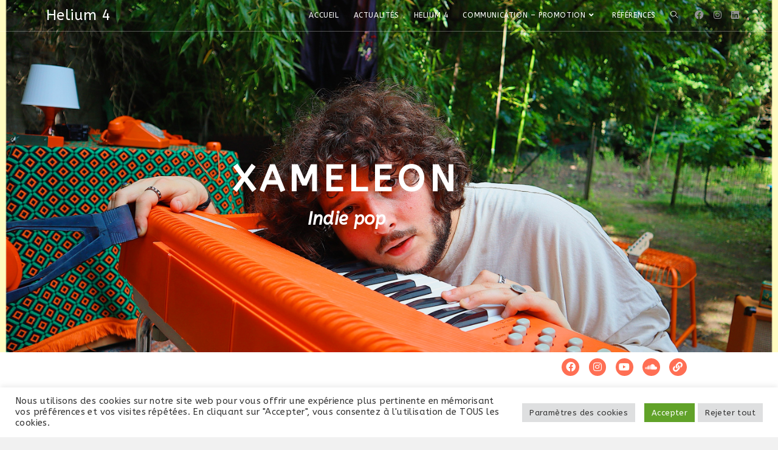

--- FILE ---
content_type: text/css
request_url: https://helium-4.com/wp-content/uploads/elementor/css/post-3057.css?ver=1769055564
body_size: 816
content:
.elementor-3057 .elementor-element.elementor-element-yj8dq0l > .elementor-container > .elementor-column > .elementor-widget-wrap{align-content:center;align-items:center;}.elementor-3057 .elementor-element.elementor-element-yj8dq0l:not(.elementor-motion-effects-element-type-background), .elementor-3057 .elementor-element.elementor-element-yj8dq0l > .elementor-motion-effects-container > .elementor-motion-effects-layer{background-image:url("https://helium-4.com/wp-content/uploads/2023/08/photo-synthe-allonge.png");background-position:bottom center;background-repeat:no-repeat;background-size:cover;}.elementor-3057 .elementor-element.elementor-element-yj8dq0l > .elementor-background-overlay{background-color:#000000;opacity:0.5;transition:background 0.3s, border-radius 0.3s, opacity 0.3s;}.elementor-3057 .elementor-element.elementor-element-yj8dq0l > .elementor-container{min-height:580px;}.elementor-3057 .elementor-element.elementor-element-yj8dq0l{transition:background 0.3s, border 0.3s, border-radius 0.3s, box-shadow 0.3s;padding:0px 0px 0px 0px;}.elementor-3057 .elementor-element.elementor-element-0ixf4xa > .elementor-element-populated{padding:60px 0px 0px 0px;}.elementor-3057 .elementor-element.elementor-element-yqf7coq{text-align:center;}.elementor-3057 .elementor-element.elementor-element-yqf7coq .elementor-heading-title{font-size:60px;letter-spacing:8px;color:#ffffff;}.elementor-3057 .elementor-element.elementor-element-8df5038{text-align:center;}.elementor-3057 .elementor-element.elementor-element-8df5038 .elementor-heading-title{font-style:italic;color:#FFFFFF;}.elementor-3057 .elementor-element.elementor-element-296f170{--grid-template-columns:repeat(0, auto);--icon-size:16px;--grid-column-gap:10px;--grid-row-gap:0px;}.elementor-3057 .elementor-element.elementor-element-296f170 .elementor-widget-container{text-align:right;}.elementor-3057 .elementor-element.elementor-element-296f170 .elementor-social-icon{background-color:#FF6F54;--icon-padding:0.4em;}.elementor-3057 .elementor-element.elementor-element-ec2c657{text-align:center;}.elementor-3057 .elementor-element.elementor-element-ec2c657 .elementor-heading-title{color:#FF6F54;}.elementor-3057 .elementor-element.elementor-element-3cc46ec{padding:10px 10px 10px 10px;}.elementor-3057 .elementor-element.elementor-element-7123266{color:#FF6F54;}.elementor-3057 .elementor-element.elementor-element-2e8422e{text-align:center;font-size:10px;}.elementor-3057 .elementor-element.elementor-element-8b735c2{width:100%;max-width:100%;align-self:center;text-align:center;}.elementor-3057 .elementor-element.elementor-element-8b735c2 .elementor-heading-title{color:#FF6F54;}.elementor-3057 .elementor-element.elementor-element-08bc199 .elementor-wrapper{--video-aspect-ratio:1.77777;}.elementor-3057 .elementor-element.elementor-element-6f06c3f .elementor-wrapper{--video-aspect-ratio:1.77777;}.elementor-3057 .elementor-element.elementor-element-15f278a{text-align:center;}.elementor-3057 .elementor-element.elementor-element-15f278a .elementor-heading-title{color:#FF6F54;}.elementor-3057 .elementor-element.elementor-element-8f98d52{text-align:center;color:#FF6F54;}.elementor-3057 .elementor-element.elementor-element-02cf562{--divider-border-style:solid;--divider-color:#000;--divider-border-width:1px;}.elementor-3057 .elementor-element.elementor-element-02cf562 .elementor-divider-separator{width:50%;margin:0 auto;margin-center:0;}.elementor-3057 .elementor-element.elementor-element-02cf562 .elementor-divider{text-align:center;padding-block-start:15px;padding-block-end:15px;}.elementor-3057 .elementor-element.elementor-element-a792a05{text-align:center;}.elementor-3057 .elementor-element.elementor-element-6176ffe{text-align:center;}.elementor-3057 .elementor-element.elementor-element-d8830ee{text-align:center;}@media(max-width:1024px){.elementor-3057 .elementor-element.elementor-element-yqf7coq .elementor-heading-title{font-size:30px;}}@media(min-width:1025px){.elementor-3057 .elementor-element.elementor-element-yj8dq0l:not(.elementor-motion-effects-element-type-background), .elementor-3057 .elementor-element.elementor-element-yj8dq0l > .elementor-motion-effects-container > .elementor-motion-effects-layer{background-attachment:fixed;}}@media(max-width:767px){.elementor-3057 .elementor-element.elementor-element-yj8dq0l{padding:20px 0px 20px 0px;}.elementor-3057 .elementor-element.elementor-element-yqf7coq .elementor-heading-title{font-size:28px;letter-spacing:0.6px;}}